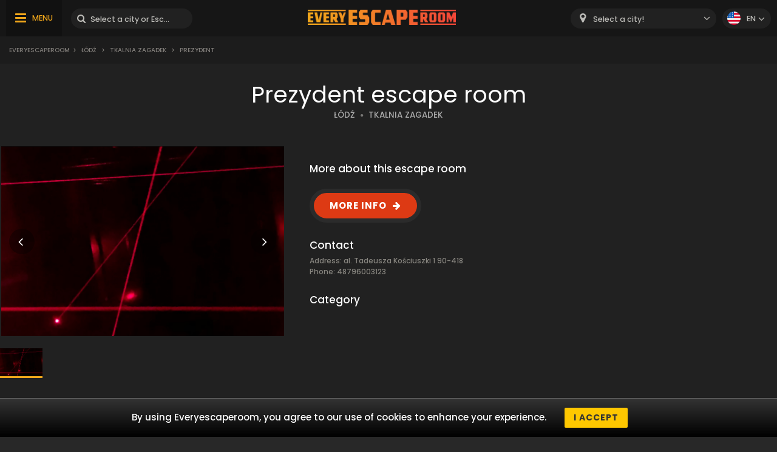

--- FILE ---
content_type: text/html; charset=UTF-8
request_url: https://www.everyescaperoom.pl/en/lodz/tkalnia-zagadek-prezydent
body_size: 4345
content:
<!DOCTYPE html>
<html lang="en">
<head>
<title>Prezydent | Everyescaperoom.pl</title>
<meta charset="UTF-8" />
<meta name="title" content="Prezydent | Everyescaperoom.pl" />
<meta name="description" content="Sprawdź Tkalnia Zagadek Prezydent Escape Rooms i najlepsze Escape Rooms w Polsce!" />
<meta name="copyright" content="GaS" />
<meta name="robots" content="index,follow" />
<meta name="viewport" content="width=device-width, initial-scale=1.0" />
<meta name="DC.coverage" content="Hungary" />
<meta name="DC.description" content="Sprawdź Tkalnia Zagadek Prezydent Escape Rooms i najlepsze Escape Rooms w Polsce!" />
<meta name="DC.format" content="text/html" />
<meta name="DC.identifier" content="https://www.everyescaperoom.pl" />
<meta name="DC.publisher" content="https://www.everyescaperoom.pl" />
<meta name="DC.title" content="Prezydent | Everyescaperoom.pl" />
<meta name="DC.type" content="Text" />
<meta property="fb:app_id" content="500718754184054" />
<meta property="og:type" content="website" />
<meta property="og:url" content="https://www.everyescaperoom.pl/en/lodz/tkalnia-zagadek-prezydent" />
<meta property="og:image" content="" />
<meta property="og:title" content=" "/>
<meta property="og:site_name" content="" />
<meta property="og:description" content="" />
<link rel="icon" href="https://www.everyescaperoom.pl/modules/_site/images/favicon.ico" type="image/x-icon" />
<link rel="apple-touch-icon" href="https://www.everyescaperoom.pl/modules/_site/images/apple-touch-icon.png" />
<link href="https://www.everyescaperoom.pl/libraries/select2/css/select2.css?v=1768664625" rel="stylesheet" type="text/css" />
<link href="https://www.everyescaperoom.pl/modules/_site/css/styles.css?v=1768664625" rel="stylesheet" type="text/css" />
<link href="https://www.everyescaperoom.pl/libraries/font-awesome/css/font-awesome.min.css" rel="stylesheet" type="text/css" />
<link href="https://www.everyescaperoom.pl/modules/product/css/styles.css?v=1768664625" rel="stylesheet" type="text/css" />
<script async src="https://www.googletagmanager.com/gtag/js?id=UA-163842003-1"></script>
<script>
  window.dataLayer = window.dataLayer || [];
  function gtag(){dataLayer.push(arguments);}
  gtag('js', new Date());

  gtag('config', 'UA-163842003-1');
</script>
<script src="https://www.everyescaperoom.pl/modules/_site/js/jquery-3.4.1.min.js" defer></script>
<script src="https://www.everyescaperoom.pl/modules/_site/js/functions.js?v=x1768664625" defer></script>
<script src="https://www.everyescaperoom.pl/libraries/select2/js/select2.min.js" defer></script>
<script src="https://www.everyescaperoom.pl/modules/product/js/functions.js?v=1768664625" defer></script>
</head>
<body>
<header>
	<div class="container">
			<nav>
				<ul>
					<li><a href="https://www.everyescaperoom.pl/en/">Teambuilding</a></li>
					<li><a href="/blog">Blog</a></li>
					<li><a href="https://www.everyescaperoom.pl/en/escape-room-owners"><br />
<b>Notice</b>:  Undefined property: stdClass::$escaperoom-owners in <b>/home/elmenyfe/everyescaperoom.pl/modules/_site/view/header.php</b> on line <b>59</b><br />
</a></li>
					<li><a href="https://www.everyescaperoom.pl/en/">Contact</a></li>
				</ul>
			</nav>
		<div>
			<div class="menu"><span>MENU</span></div>
			<div class="search-block">
				<input type="text" class="search" placeholder="Select a city or Escape Room!" />
				<div class="close">x</div>
				<div class="autocomplete">
				</div>
			</div>
		</div>
		<a href="https://www.everyescaperoom.pl/en"><img class="logo" src="/modules/_site/images/logo.png" alt="Everyescaperoom" /></a>
		<div>
			<div class="mobile-search"></div>
			<select id="city">
				<option value="">Select a city!</option>
					<option value="https://www.everyescaperoom.pl/en/bialystok" >Białystok</option>
					<option value="https://www.everyescaperoom.pl/en/gdansk" >Gdańsk</option>
					<option value="https://www.everyescaperoom.pl/en/krakow" >Kraków</option>
					<option value="https://www.everyescaperoom.pl/en/lodz" >Łódź</option>
					<option value="https://www.everyescaperoom.pl/en/opole" >Opole</option>
					<option value="https://www.everyescaperoom.pl/en/poznan" >Poznań</option>
					<option value="https://www.everyescaperoom.pl/en/szczecin" >Szczecin</option>
					<option value="https://www.everyescaperoom.pl/en/torun" >Toruń</option>
					<option value="https://www.everyescaperoom.pl/en/warszawa" >Warszawa</option>
					<option value="https://www.everyescaperoom.pl/en/wroclaw" >Wroclaw</option>
					<option value="https://www.everyescaperoom.pl/en/wroclaw" >Wrocław</option>
			</select>
			<div class="language-block">
				<div class="flex">
					<div class="language en"></div>
					<span>en</span>
				</div>
				<div class="language-container">
									<div class="flex" data-url="https://www.everyescaperoom.pl">
						<div class="language pl"></div>
						<span>pl</span>
					</div>
								</div>
			</div>
		</div>
	</div>
</header>
<div class="breadcrumb">
	<div class="container">
		<div>
<a href="https://www.everyescaperoom.pl">Everyescaperoom</a><span>></span> <a href="https://www.everyescaperoom.pl/en/lodz">Łódź</a> <span>></span> <a href="https://www.everyescaperoom.pl/en/tkalnia-zagadek">Tkalnia Zagadek</a> <span>></span> Prezydent		</div>
	</div>
</div>













<section class="dark">
	<div class="container">
		<h1>Prezydent escape room</h1>
		<div>
			<a href="https://www.everyescaperoom.pl/en/lodz" class="subtitle city">ŁÓDŹ</a>
			<span class="dot"></span>
			<a href="https://www.everyescaperoom.pl/en/tkalnia-zagadek" class="subtitle">TKALNIA ZAGADEK</a>
		</div>
		<div class="product-wrapper">
			<div class="gallery">
				<div class="cover">
										<img src="/data/images/products/123/66f296078fe91a1a3e4d5ec5f60fb7c0.jpg" id="cover" alt="Prezydent" />
					<div class="nav left"></div>
					<div class="nav right"></div>
					<div class="product_badge">

					</div>
				</div>
				<div class="thumbnails">
					<img class="selected" src="/data/images/products/123/66f296078fe91a1a3e4d5ec5f60fb7c0.jpg" alt="Prezydent" />
				</div>
			</div>
			<div class="contents">
				<div class="badges">
				</div>
				<div class="text-block">
					<div class="title">More about this escape room</div>
									</div>
				<a rel="nofollow" href="/jump/http://www.tkalniazagadek.pl/pokoje-zagadek/lodz/" target="_newtab" class="booknow">MORE INFO</a>
				<div class="text-block">
					<div class="title">Contact</div>
					Address: al. Tadeusza Kościuszki 1 90-418<br />					Phone: 48796003123<br />																			</div>
				<div class="text-block">
					<div class="title">Category</div>
					<div class="tags">
					</div>
				</div>
			</div>
		</div>
	</div>
</section>
<div class="view-type">
	<div id="reviews" class="opened">REVIEWS</div>
	<div id="map_view" data-product_id="123">MAP VIEW</div>
</div>
<div id="map"></div>
<section>
	<div class="container">
		<button id="toggle-write-review">Write a review!</button>
		<div class="write-review-box">
			<div class="wr-row">
				<div>Do you recommend it to others?</div>
				<div>
					<label class="el-switch checked" id="status-label" data-no="NO" data-yes="YES">
						<input type="checkbox" name="switch" checked id="recommend" />
						<span class="el-switch-style"></span>
					</label>
				</div>
			</div>
			<div class="wr-row">
				<div>Name*</div>
				<div>
					<div class="floating">
						<input type="text" id="_name" placeholder="Name" />
						<label data-content="Name"></label>
					</div>
					
				</div>
			</div>
			<div class="wr-row">
				<div>Email</div>
				<div>
					<div class="floating">
						<input type="text" id="_email" placeholder="Email" />
						<label data-content="Email"></label>
					</div>
					
				</div>
			</div>
			<div class="wr-row">
				<div>Written review*</div>
				<div>
					<textarea id="content"></textarea>
				</div>
			</div>
			<button class="g-recaptcha" data-sitekey="6Lef-qgZAAAAACZ0r0jcmgwWuJlVjiOtH9S62ytL" data-callback='onSubmit' data-action='submit'>Write a review!</button>
		</div>
		<h2>Reviews of Prezydent escape room</h2>
		<div class="content">0 ratings on Prezydent Escape Room</div>
		<div class="review-container">
				</div>
		<button class="cta hide" data-id="123" data-pages="0" id="loadMoreReviews">MORE REVIEWS</button>
	</div>
</section>
<section class="product">
	<div class="container">
		<h2>Nearby Escape Rooms</h2>
		<div class="products-container">
					<div class="box" data-id="125">
				<div class="image">
					<img src="/data/images/products/125/thumbnail/46f4ea5dca3d312b2cd864e0cef9fc39.jpg" alt="Zaginiony" />
					<div class="product_badge">
					</div>
					<div class="overlay-contents">
						<a href="https://www.everyescaperoom.pl/en/lodz/tkalnia-zagadek-zaginiony" class="title">Zaginiony</a>
						<a href="https://www.everyescaperoom.pl/en/lodz" class="subtitle city">ŁÓDŹ</a>
						<span class="dot"></span>
						<a href="https://www.everyescaperoom.pl/en/tkalnia-zagadek" class="subtitle">TKALNIA ZAGADEK</a>
					</div>
				</div>
				<div class="contents">
					<div class="lead">...</div>
					<a href="https://www.everyescaperoom.pl/en/lodz/tkalnia-zagadek-zaginiony" class="readmore">READ MORE!</a>
				</div>
			</div>
			<div class="box" data-id="117">
				<div class="image">
					<img src="/data/images/products/117/thumbnail/c19680a1bfe84558ffff3056d9e79bb6.jpg" alt="Redrum" />
					<div class="product_badge">
					</div>
					<div class="reviews">
						<span>10.0</span>3 REVIEWS					</div>
					<div class="overlay-contents">
						<a href="https://www.everyescaperoom.pl/en/lodz/exit-room-klodka-redrum" class="title">Redrum</a>
						<a href="https://www.everyescaperoom.pl/en/lodz" class="subtitle city">ŁÓDŹ</a>
						<span class="dot"></span>
						<a href="https://www.everyescaperoom.pl/en/exit-room-klodka" class="subtitle">EXIT ROOM KŁÓDKA</a>
					</div>
				</div>
				<div class="contents">
					<div class="lead">...</div>
					<a href="https://www.everyescaperoom.pl/en/lodz/exit-room-klodka-redrum" class="readmore">READ MORE!</a>
				</div>
			</div>
			<div class="box" data-id="118">
				<div class="image">
					<img src="/data/images/products/118/thumbnail/c027a94880e3d75819004c8d1cc281a2.jpg" alt="Reaktor" />
					<div class="product_badge">
					</div>
					<div class="reviews">
						<span>10.0</span>3 REVIEWS					</div>
					<div class="overlay-contents">
						<a href="https://www.everyescaperoom.pl/en/lodz/tkalnia-zagadek-reaktor" class="title">Reaktor</a>
						<a href="https://www.everyescaperoom.pl/en/lodz" class="subtitle city">ŁÓDŹ</a>
						<span class="dot"></span>
						<a href="https://www.everyescaperoom.pl/en/tkalnia-zagadek" class="subtitle">TKALNIA ZAGADEK</a>
					</div>
				</div>
				<div class="contents">
					<div class="lead">...</div>
					<a href="https://www.everyescaperoom.pl/en/lodz/tkalnia-zagadek-reaktor" class="readmore">READ MORE!</a>
				</div>
			</div>
			<div class="box" data-id="120">
				<div class="image">
					<img src="/data/images/products/120/thumbnail/e481f8caaac2f258f76cf0671a0af7e2.jpg" alt="Cela" />
					<div class="product_badge">
					</div>
					<div class="reviews">
						<span>10.0</span>2 REVIEWS					</div>
					<div class="overlay-contents">
						<a href="https://www.everyescaperoom.pl/en/lodz/tkalnia-zagadek-cela" class="title">Cela</a>
						<a href="https://www.everyescaperoom.pl/en/lodz" class="subtitle city">ŁÓDŹ</a>
						<span class="dot"></span>
						<a href="https://www.everyescaperoom.pl/en/tkalnia-zagadek" class="subtitle">TKALNIA ZAGADEK</a>
					</div>
				</div>
				<div class="contents">
					<div class="lead">...</div>
					<a href="https://www.everyescaperoom.pl/en/lodz/tkalnia-zagadek-cela" class="readmore">READ MORE!</a>
				</div>
			</div>
			<div class="box" data-id="121">
				<div class="image">
					<img src="/data/images/products/121/thumbnail/f137d86c82f4ac1398915b8d7e34adbe.jpg" alt="Kraina Czarów" />
					<div class="product_badge">
					</div>
					<div class="reviews">
						<span>10.0</span>2 REVIEWS					</div>
					<div class="overlay-contents">
						<a href="https://www.everyescaperoom.pl/en/lodz/exit-room-klodka-kraina-czarow" class="title">Kraina Czarów</a>
						<a href="https://www.everyescaperoom.pl/en/lodz" class="subtitle city">ŁÓDŹ</a>
						<span class="dot"></span>
						<a href="https://www.everyescaperoom.pl/en/exit-room-klodka" class="subtitle">EXIT ROOM KŁÓDKA</a>
					</div>
				</div>
				<div class="contents">
					<div class="lead">...</div>
					<a href="https://www.everyescaperoom.pl/en/lodz/exit-room-klodka-kraina-czarow" class="readmore">READ MORE!</a>
				</div>
			</div>
			<div class="box" data-id="119">
				<div class="image">
					<img src="/data/images/products/119/thumbnail/c7b53902aa3bd1ac01b8939e32fd5567.jpg" alt="RYTUAŁ" />
					<div class="product_badge">
					</div>
					<div class="reviews">
						<span>10.0</span>2 REVIEWS					</div>
					<div class="overlay-contents">
						<a href="https://www.everyescaperoom.pl/en/lodz/tkalnia-zagadek-rytual" class="title">RYTUAŁ</a>
						<a href="https://www.everyescaperoom.pl/en/lodz" class="subtitle city">ŁÓDŹ</a>
						<span class="dot"></span>
						<a href="https://www.everyescaperoom.pl/en/tkalnia-zagadek" class="subtitle">TKALNIA ZAGADEK</a>
					</div>
				</div>
				<div class="contents">
					<div class="lead">...</div>
					<a href="https://www.everyescaperoom.pl/en/lodz/tkalnia-zagadek-rytual" class="readmore">READ MORE!</a>
				</div>
			</div>
			<div class="box" data-id="124">
				<div class="image">
					<img src="/data/images/products/124/thumbnail/4b7584384eecfa0d4a4aaa845588263d.jpg" alt="Matrix" />
					<div class="product_badge">
					</div>
					<div class="overlay-contents">
						<a href="https://www.everyescaperoom.pl/en/lodz/exit-room-klodka-matrix" class="title">Matrix</a>
						<a href="https://www.everyescaperoom.pl/en/lodz" class="subtitle city">ŁÓDŹ</a>
						<span class="dot"></span>
						<a href="https://www.everyescaperoom.pl/en/exit-room-klodka" class="subtitle">EXIT ROOM KŁÓDKA</a>
					</div>
				</div>
				<div class="contents">
					<div class="lead">...</div>
					<a href="https://www.everyescaperoom.pl/en/lodz/exit-room-klodka-matrix" class="readmore">READ MORE!</a>
				</div>
			</div>
			<div class="box" data-id="122">
				<div class="image">
					<img src="/data/images/products/122/thumbnail/438b59004b54456d4f1cfaa4f76e0a61.jpg" alt="ZBRODNIA" />
					<div class="product_badge">
					</div>
					<div class="reviews">
						<span>10.0</span>1 REVIEWS					</div>
					<div class="overlay-contents">
						<a href="https://www.everyescaperoom.pl/en/lodz/tkalnia-zagadek-zbrodnia" class="title">ZBRODNIA</a>
						<a href="https://www.everyescaperoom.pl/en/lodz" class="subtitle city">ŁÓDŹ</a>
						<span class="dot"></span>
						<a href="https://www.everyescaperoom.pl/en/tkalnia-zagadek" class="subtitle">TKALNIA ZAGADEK</a>
					</div>
				</div>
				<div class="contents">
					<div class="lead">...</div>
					<a href="https://www.everyescaperoom.pl/en/lodz/tkalnia-zagadek-zbrodnia" class="readmore">READ MORE!</a>
				</div>
			</div>
		</div>
		<button class="cta hide" data-id="10" id="loadMoreProducts" data-pages="1">MORE ESCAPE ROOMS</button>
	</div>
</section><div class="breadcrumb">
	<div class="container">
		<div>
<a href="https://www.everyescaperoom.pl">Everyescaperoom</a><span>></span> <a href="https://www.everyescaperoom.pl/en/lodz">Łódź</a> <span>></span> <a href="https://www.everyescaperoom.pl/en/tkalnia-zagadek">Tkalnia Zagadek</a> <span>></span> Prezydent		</div>
		<div class="gototop">GO TO TOP</div>
	</div>
</div>
<footer>
	<div class="container">
		<div class="footer-blocks">
			<div class="box">
				<div class="title">About Us</div>
				<div class="content">Everyescaperoom.com is a live escape game directory for escape rooms in Hungary that was created to make the search for the best escape rooms in Hungary as easy as possible. You can find 127 Escape Rooms on our site with reviews from actual players. Our goal is to spread Escape Rooms in Hungary and around the world so that more and more people get to know this exciting leisure activity.</div>
			</div>
			<div class="box">
				<div class="title">Become our partner!</div>
				<div class="content">Do you have an escape room in Hungary? Great! Contact us and show it to thousands of potential players!				</div>
				<div class="title">Keep in touch!</div>
				<div class="content">
					<a href="mailto:partners@everyescaperoom.com">partners@everyescaperoom.com</a><br />
					<a href="https://www.everyescaperoom.pl/en/">Impressum</a><br />
					<a href="https://www.everyescaperoom.pl/en/">Contact</a>
				</div>
			</div>
			<div class="box">
				<div class="title">Popular cities</div>
				<div class="city_tags">
					<a href="https://www.everyescaperoom.de/paderborn" target="_blank">Paderborn</a>
					<a href="https://www.everyescaperoom.com/south-elgin-il" target="_blank">South Elgin (IL)</a>
					<a href="https://www.everyescaperoom.com/eureka" target="_blank">Eureka</a>
					<a href="https://www.everyescaperoom.com/houma-la" target="_blank">Houma (LA)</a>
					<a href="https://www.everyescaperoom.be/herentals" target="_blank">Herentals</a>
					<a href="https://www./catania" target="_blank">Catania</a>
					<a href="https://www.everyescaperoom.com/windsor" target="_blank">Windsor</a>
					<a href="https://www.everyescaperoom.at/neukirchen-am-grossvenediger" target="_blank">Neukirchen am Großvenediger</a>
					<a href="https://www.everyescaperoom.com/new-york-ny" target="_blank">New York (NY)</a>
					<a href="https://www.everyescaperoom.be/mons" target="_blank">Mons</a>
					<a href="https://www.everyescaperoom.com/x" target="_blank">X</a>
					<a href="https://www./leicestershire" target="_blank">Leicestershire</a>
					<a href="https://www.everyescaperoom.com/greenville-nc" target="_blank">Greenville (NC)</a>
					<a href="https://www.everyescaperoom.com/south-bend-in" target="_blank">South Bend (IN)</a>
					<a href="https://www.everyescaperoom.com/hoffman-estates-il" target="_blank">Hoffman Estates (IL)</a>
					<a href="https://www.everyescaperoom.com/petoskey" target="_blank">Petoskey</a>
					<a href="https://www.exittheroom.de/escape-room-duesseldorf-en" target="_blank">Düsseldorf</a>
				</div>
			</div>
			<div class="box">
				<div class="title">Other countries</div>
				<div class="content">
					<select id="domains">
						<option value="https://au.everyescaperoom.com" >Australia</option>
						<option value="https://www.everyescaperoom.at" >Austria</option>
						<option value="https://www.everyescaperoom.be" >Belgium</option>
						<option value="https://www.everyescaperoom.ca" >Canada</option>
						<option value="https://www.everyescaperoom.cz" >Czech Republic</option>
						<option value="https://www.everyescaperoom.de" >Germany</option>
						<option value="https://www.mindenszabaduloszoba.hu" >Hungary</option>
						<option value="https://www.everyescaperoom.nl" >Netherlands</option>
						<option value="https://www.everyescaperoom.pl" selected>Poland</option>
						<option value="https://www.everyescaperoom.ch" >Switzerland</option>
						<option value="https://www.everyescaperoom.com" >USA</option>
					</select>
				</div>
			</div>
		</div>
		<div class="content">
						At an escape room You’ll have the opportunity to use your brain like never before. The game is essentially a series of fascinating brain teasers. All of us have a curious inner child. A tiny explorer who wants to uncover all secrets. This inner child is the one who will ‘escape’ the room while having a great time. Escape games require teamwork. The shared adventure builds trust and strengthens the bond between the players, and as such can bring together groups of colleagues and friends. Escape rooms offer an adventure worth embarking on. It’s real teamwork, which goes the smoothest if the team members use their different strengths to achieve the common goal. There are essentially four roles to be taken on by the members, which will contribute the greatest to the group’s chemistry. Let’s see who you need in an escape game!		</div>
	</div>
</footer>
</body>
</html>